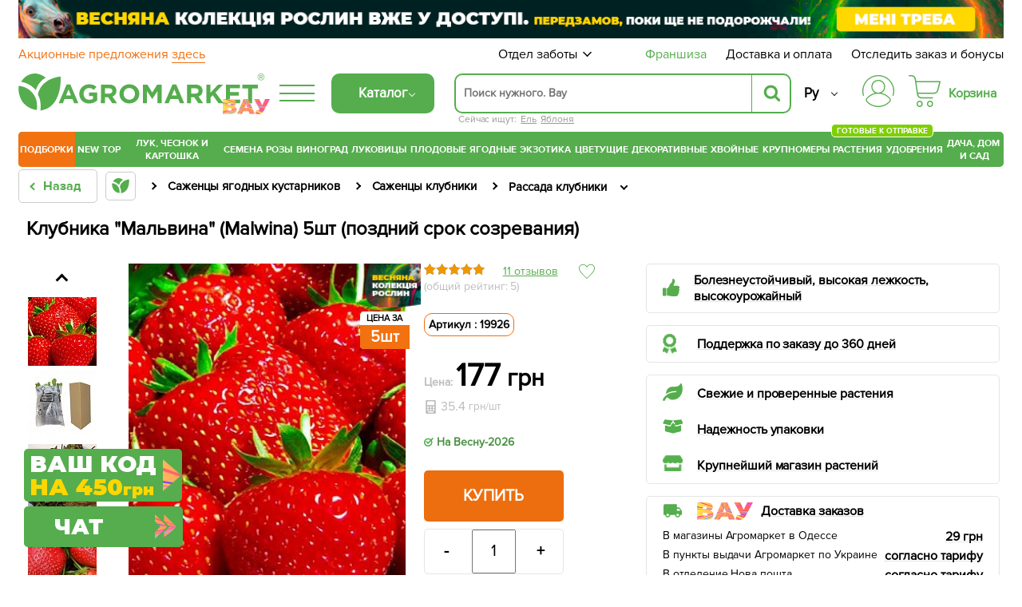

--- FILE ---
content_type: image/svg+xml
request_url: https://agro-market.net/local/include/logo/images/logo.svg
body_size: 620
content:
<svg version="1.1" id="Слой_1" xmlns="http://www.w3.org/2000/svg"
     xmlns:xlink="http://www.w3.org/1999/xlink" x="0px" y="0px"
     viewBox="0 0 273.7 47.6" style="enable-background:new 0 0 273.7 47.6;" fill="#55AD4D" xml:space="preserve">
                        <path class="st0"
                              d="M25.3,46.3c0,0,1.4-10.8-2.7-17.6C21.8,27.8,24.9,10,48.2,7.1C48.3,7.1,51.3,42.4,25.3,46.3z"/>
    <g>
                            <path class="st0"
                                  d="M55.1,16.3h4.3l9.1,21.5h-4.8L61.8,33h-9l-1.9,4.8h-4.8L55.1,16.3z M60.1,28.9L57.3,22l-2.8,6.9H60.1z"/>
        <path class="st0" d="M69.6,27.1c0-6.1,4.7-11,11.2-11c3.8,0,6.2,1,8.4,2.9l-3,3.6c-1.6-1.4-3.1-2.2-5.6-2.2c-3.4,0-6.1,3-6.1,6.7
		c0,3.9,2.7,6.8,6.5,6.8c1.7,0,3.2-0.4,4.4-1.3v-3h-4.7v-4.1H90v9.3c-2.2,1.9-5.2,3.4-9.1,3.4C74.1,38.2,69.6,33.5,69.6,27.1z"/>
        <path class="st0" d="M94.4,16.5h9.7c2.7,0,4.8,0.8,6.2,2.2c1.2,1.2,1.8,2.9,1.8,4.9c0,3.4-1.9,5.6-4.6,6.6l5.2,7.6h-5.5l-4.6-6.8
		H99v6.8h-4.7L94.4,16.5L94.4,16.5z M103.8,26.8c2.3,0,3.6-1.2,3.6-3.1c0-2-1.4-3-3.7-3H99v6.1H103.8z"/>
        <path class="st0" d="M115.5,27.1c0-6.1,4.8-11,11.4-11c6.6,0,11.3,4.9,11.3,11s-4.8,11-11.4,11C120.2,38.2,115.5,33.2,115.5,27.1z
		 M133.2,27.1c0-3.7-2.7-6.7-6.5-6.7c-3.8,0-6.4,3-6.4,6.7s2.7,6.7,6.5,6.7C130.6,33.8,133.2,30.8,133.2,27.1z"/>
        <path class="st0"
              d="M142.3,16.5h5.1l5.6,9l5.6-9h5.1v21.3H159V23.9l-6,9.1h-0.1l-5.9-9v13.8h-4.6V16.5H142.3z"/>
        <path class="st0"
              d="M176.1,16.3h4.3l9.1,21.5h-4.9l-1.9-4.8h-9l-1.9,4.8H167L176.1,16.3z M181,28.9l-2.8-6.9l-2.8,6.9H181z"/>
        <path class="st0" d="M192.8,16.5h9.7c2.7,0,4.8,0.8,6.2,2.2c1.2,1.2,1.8,2.9,1.8,4.9c0,3.4-1.9,5.6-4.6,6.6l5.2,7.6h-5.5L201,31
		h-3.6v6.8h-4.7V16.5H192.8z M202.3,26.8c2.3,0,3.6-1.2,3.6-3.1c0-2-1.4-3-3.7-3h-4.7v6.1H202.3z"/>
        <path class="st0"
              d="M214.8,16.5h4.7v9.3l8.7-9.3h5.7l-8.7,9l9.1,12.3h-5.6l-6.6-9.1l-2.5,2.6v6.5h-4.7L214.8,16.5L214.8,16.5z"/>
        <path class="st0"
              d="M237.1,16.5h16.1v4.2h-11.5V25h10.1v4.2h-10.1v4.5h11.6v4.2h-16.2L237.1,16.5L237.1,16.5z"/>
        <path class="st0" d="M262.5,20.8H256v-4.3h17.7v4.3h-6.5v17h-4.7V20.8z"/>
                        </g>
    <path class="st0" d="M21.3,43.3c0,0.5-0.1,0.8-0.1,1.2c-0.1,0.4-0.1,0.8-0.2,1.2c-6.6-0.8-12.4-4.3-16.2-9.3l-0.1-0.1
	c-3.3-5-4.3-10.6-4.6-14.5c0-1.3,0.1-2.6,0.4-3.9c0.3,0,0.6,0,0.9,0.1c7.3,0.9,13.5,5.2,17,11.3c0.7,1.3,1.3,2.6,1.8,4
	c0.7,2.3,1,4.6,1.1,6.6C21.5,41.2,21.4,42.4,21.3,43.3z"/>
    <path class="st0" d="M31.2,8.7c-7.1,3.1-10.4,11.4-11.3,14.2c0-0.1-0.1-0.1-0.1-0.2c-3.4-4-7.9-7.1-13-8.6c0,0-0.1,0-0.2,0
	c-1.1-0.3-2.2-0.6-3.4-0.8c3.1-5.6,9-9.6,15.8-9.6c3.4,0,6.7,1.3,9.5,2.9l0,0c0.9,0.5,1.7,1.1,2.4,1.8C31,8.5,31.1,8.6,31.2,8.7z"/>
</svg>


--- FILE ---
content_type: text/javascript;charset=UTF-8
request_url: https://api.moxielinks.com/perform.php?action=PRODUCT&name=agromarketua&product=33479&r=604920546
body_size: 372
content:

if (document.createElement) {
	var action = "PRODUCT";
	var name = "agromarketua";
	var category = "VIDE";
	var product = "33479";
	var reference = "0";
	var amount = "0";

	var ads = document.createElement('script');
	var refer = (window != window.top) ? document.referrer : document.location.href;
	var refer2 = (window != window.top) ? document.location.href : ''
	if (ads) {
		ads.setAttribute("src", ('https:' == document.location.protocol ? 'https://' : 'http://') + "mox.moxielinks.com/profiling/dd.php?type=" + action + "&boutique=" + name + "&category_id=" + category + "&produit_id=" + product + "&transaction_amount=" + amount + "&transaction_id=" + reference +  '&refer=' + escape(refer) + "&refer2=" + refer2 + "&r=" + Math.round(Math.random() * 1000000000));
		ads.type = 'text/javascript';
		ads.async = "async";
		ads.defer = "defer";
		document.getElementsByTagName("head")[0].appendChild(ads);
	}
}
